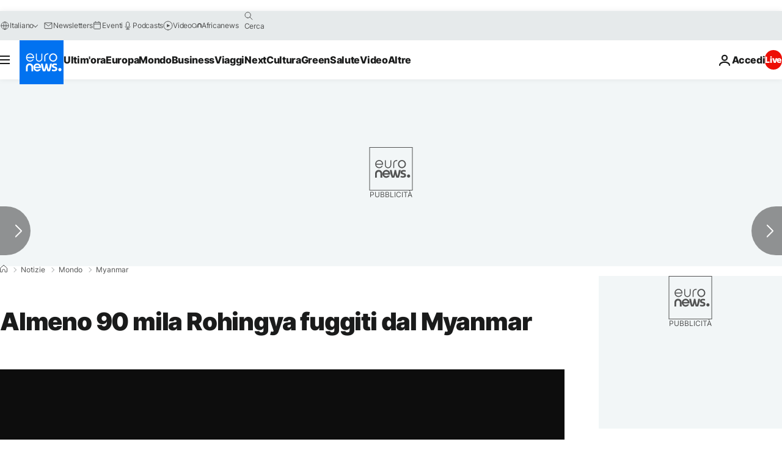

--- FILE ---
content_type: application/xml
request_url: https://dmxleo.dailymotion.com/cdn/manifest/video/x5zkij0.m3u8?af=2%2C7%2C8%2C9&vv=1%2C2%2C3%2C4%2C5%2C6%2C7%2C8%2C11%2C12%2C13%2C14&mm=video%2Fmp4%2Cvideo%2Fwebm%2Caudio%2Fmp4%2Caudio%2Fmpeg%2Caudio%2Faac%2Caudio%2Fmpeg3%2Caudio%2Fmp3%2Caudio%2Fvnd.wave%2Caudio%2Fwav%2Caudio%2Fwave%2Caudio%2Fogg%2Caudio%2Fvorbis%2Cimage%2Fjpeg%2Cimage%2Fpng%2Cimage%2Fwebp%2Cimage%2Fsvg%2Bxml&cse=1jfc3jo11bbd64aa492&rts=329689&rhv=1&cen=prod&cpi=xe2cka&cpt=player&rla=en&cpr=x9oog&eb=https%3A%2F%2Fit.euronews.com%2F2017%2F09%2F04%2Falmeno-90-mila-rohingya-fuggiti-dal-myanmar&ps=924x520&td=it.euronews.com&reader_gdpr_flag=0&reader_gdpr_consent=&gdpr_binary_consent=opt-out&gdpr_comes_from_infopack=0&reader_us_privacy=1---&vl=-1&ciid=1jfc3jo11bbd64aa492_VMAP_0_0&cidx=0&sidx=0&vidIdx=0&omp=Dailymotion%2F1.0&omn=0&imal=1&uid_dm=f993bbf2-b68f-a99f-ec57-ce9185c1f418&ccPremium=false&ccCustomParams=6458%252Fit_euronews_new%252Fnews%252Fnews%252Fworld%2Flng%253Dit%2526page%253Darticle%2526video%253Dtrue%2526isBreakingNews%253Dfalse%2526vertical%253Dnews%2526nws_id%253D386423%2526nwsctr_id%253D2955796%2526article_type%253Dnormal%2526program%253Dworld%2526video_duration%253D62000%2526technical_tags%253Dvideo-auto-play%2526source%253Deuronews%2526themes%253Dnews%2526tags%253Dbangladesh%25252Cmyanmar%2526player_type%253Ddailymotion&3pcb=0&rap=1&apo=monetization&pos=1&pbm=2
body_size: 3824
content:
<?xml version="1.0" encoding="UTF-8"?><vmap:VMAP xmlns:vmap="http://www.iab.net/videosuite/vmap" version="1.0"><vmap:AdBreak breakType="linear" breakId="preroll1" timeOffset="start"><vmap:AdSource id="preroll1"><vmap:VASTAdData><VAST version="3.0"><Ad><InLine><AdSystem>Leo</AdSystem><AdTitle>noad</AdTitle><Extensions><Extension type="dailymotion" source="dailymotion">{"noAd":{"reasonId":1106,"reason":"viewing context|bot-detected"},"inventoryId":"b42b2e33-f4f6-4806-9262-38c3aaee4721"}</Extension></Extensions></InLine></Ad></VAST></vmap:VASTAdData></vmap:AdSource><vmap:Extensions><vmap:Extension type="dailymotion" source="dailymotion"><![CDATA[{"timeout":15000}]]></vmap:Extension></vmap:Extensions></vmap:AdBreak><vmap:AdBreak breakType="linear" breakId="preroll2" timeOffset="start"><vmap:AdSource id="preroll2"><vmap:AdTagURI templateType="vast3">https://dmxleo.dailymotion.com/cdn/manifest/video/x5zkij0.m3u8?auth=[base64]&amp;vv=1%2C2%2C3%2C4%2C5%2C6%2C7%2C8%2C11%2C12%2C13%2C14&amp;sec=1&amp;rts=329689&amp;rla=en&amp;reader.player=dailymotion&amp;plt=1&amp;cen=prod&amp;3pcb=0&amp;rhv=1&amp;reader_us_privacy=1---&amp;eb=https%3A%2F%2Fit.euronews.com%2F2017%2F09%2F04%2Falmeno-90-mila-rohingya-fuggiti-dal-myanmar&amp;dmngv=1.0&amp;dmng=Dailymotion&amp;cpt=player&amp;cpr=x9oog&amp;cpi=xe2cka&amp;battr=9%2C10%2C11%2C12%2C13%2C14%2C17&amp;apo=monetization&amp;pbm=2&amp;mm=video%2Fmp4%2Cvideo%2Fwebm%2Caudio%2Fmp4%2Caudio%2Fmpeg%2Caudio%2Faac%2Caudio%2Fmpeg3%2Caudio%2Fmp3%2Caudio%2Fvnd.wave%2Caudio%2Fwav%2Caudio%2Fwave%2Caudio%2Fogg%2Caudio%2Fvorbis%2Cimage%2Fjpeg%2Cimage%2Fpng%2Cimage%2Fwebp%2Cimage%2Fsvg%2Bxml&amp;lnrt=1&amp;dlvr=1%2C2&amp;cse=1jfc3jo11bbd64aa492&amp;cbrs=1&amp;r=v</vmap:AdTagURI></vmap:AdSource><vmap:Extensions><vmap:Extension type="dailymotion" source="dailymotion"><![CDATA[{"timeout":15000}]]></vmap:Extension></vmap:Extensions></vmap:AdBreak><vmap:Extensions><vmap:Extension type="dailymotion" source="dmx"><![CDATA[{"asid":1009779}]]></vmap:Extension></vmap:Extensions></vmap:VMAP>